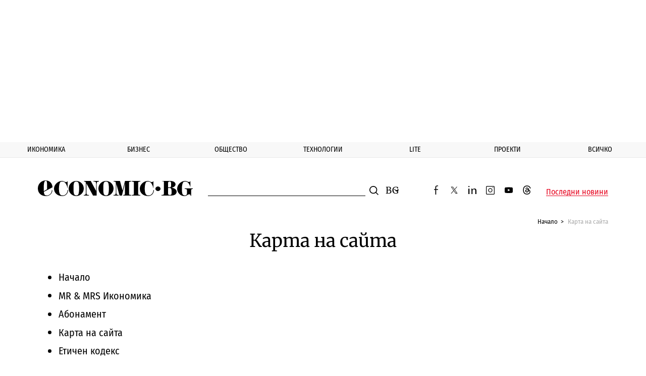

--- FILE ---
content_type: text/html; charset=utf-8
request_url: https://www.google.com/recaptcha/api2/aframe
body_size: 266
content:
<!DOCTYPE HTML><html><head><meta http-equiv="content-type" content="text/html; charset=UTF-8"></head><body><script nonce="3yDBkkWor1bZM411dCfAOA">/** Anti-fraud and anti-abuse applications only. See google.com/recaptcha */ try{var clients={'sodar':'https://pagead2.googlesyndication.com/pagead/sodar?'};window.addEventListener("message",function(a){try{if(a.source===window.parent){var b=JSON.parse(a.data);var c=clients[b['id']];if(c){var d=document.createElement('img');d.src=c+b['params']+'&rc='+(localStorage.getItem("rc::a")?sessionStorage.getItem("rc::b"):"");window.document.body.appendChild(d);sessionStorage.setItem("rc::e",parseInt(sessionStorage.getItem("rc::e")||0)+1);localStorage.setItem("rc::h",'1769149595933');}}}catch(b){}});window.parent.postMessage("_grecaptcha_ready", "*");}catch(b){}</script></body></html>

--- FILE ---
content_type: application/javascript; charset=utf-8
request_url: https://fundingchoicesmessages.google.com/f/AGSKWxXbDQZ1wyNp7HJshh_BKUpAAO2EQ-QB4U3DEZkiDKWNtIVcpFXP-wNY5221iGZ00n6n_hwa969bTUsbWnEOV5Npx-Q1VCKNZFrX5VXmEGIS4ql5bmVdOxpx-B6Xf8XyZBgZfQdQ-S2OvJIyWkmdcWjjDBw3VmujUUu_ArzD_M9ExOPgMaFtE4_WE19p/_/assets/ads-/adtext./freead2./adb_detector./ads.png
body_size: -1289
content:
window['55b25769-2e2b-4eaa-bbec-dc5290b821dd'] = true;